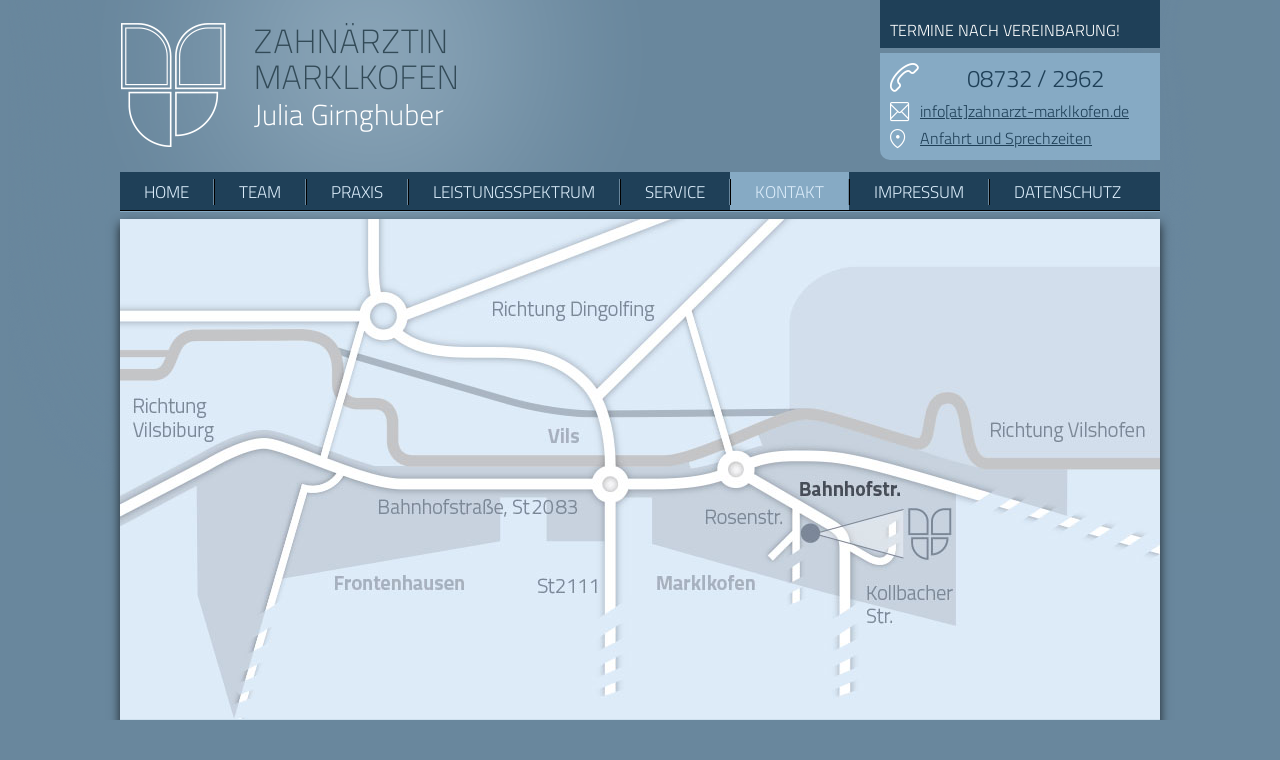

--- FILE ---
content_type: text/html; charset=UTF-8
request_url: https://zahnarzt-marklkofen.de/kontakt/
body_size: 3935
content:
<!DOCTYPE html>
<html lang="de">
<head>
<meta charset="UTF-8" />
<title>Kontakt | Zahnärztin Marklkofen Julia Girnghuber</title>
<link rel="profile" href="http://gmpg.org/xfn/11" />



<link rel="pingback" href="https://zahnarzt-marklkofen.de/cms2016/xmlrpc.php" />
<meta name='robots' content='max-image-preview:large' />
<link rel="alternate" type="application/rss+xml" title="Zahnärztin Marklkofen Julia Girnghuber &raquo; Feed" href="https://zahnarzt-marklkofen.de/feed/" />
<link rel="alternate" type="application/rss+xml" title="Zahnärztin Marklkofen Julia Girnghuber &raquo; Kommentar-Feed" href="https://zahnarzt-marklkofen.de/comments/feed/" />
<link rel='stylesheet' id='wp-block-library-css' href='https://zahnarzt-marklkofen.de/cms2016/wp-includes/css/dist/block-library/style.min.css?ver=6.2.8' type='text/css' media='all' />
<link rel='stylesheet' id='classic-theme-styles-css' href='https://zahnarzt-marklkofen.de/cms2016/wp-includes/css/classic-themes.min.css?ver=6.2.8' type='text/css' media='all' />
<style id='global-styles-inline-css' type='text/css'>
body{--wp--preset--color--black: #000000;--wp--preset--color--cyan-bluish-gray: #abb8c3;--wp--preset--color--white: #ffffff;--wp--preset--color--pale-pink: #f78da7;--wp--preset--color--vivid-red: #cf2e2e;--wp--preset--color--luminous-vivid-orange: #ff6900;--wp--preset--color--luminous-vivid-amber: #fcb900;--wp--preset--color--light-green-cyan: #7bdcb5;--wp--preset--color--vivid-green-cyan: #00d084;--wp--preset--color--pale-cyan-blue: #8ed1fc;--wp--preset--color--vivid-cyan-blue: #0693e3;--wp--preset--color--vivid-purple: #9b51e0;--wp--preset--gradient--vivid-cyan-blue-to-vivid-purple: linear-gradient(135deg,rgba(6,147,227,1) 0%,rgb(155,81,224) 100%);--wp--preset--gradient--light-green-cyan-to-vivid-green-cyan: linear-gradient(135deg,rgb(122,220,180) 0%,rgb(0,208,130) 100%);--wp--preset--gradient--luminous-vivid-amber-to-luminous-vivid-orange: linear-gradient(135deg,rgba(252,185,0,1) 0%,rgba(255,105,0,1) 100%);--wp--preset--gradient--luminous-vivid-orange-to-vivid-red: linear-gradient(135deg,rgba(255,105,0,1) 0%,rgb(207,46,46) 100%);--wp--preset--gradient--very-light-gray-to-cyan-bluish-gray: linear-gradient(135deg,rgb(238,238,238) 0%,rgb(169,184,195) 100%);--wp--preset--gradient--cool-to-warm-spectrum: linear-gradient(135deg,rgb(74,234,220) 0%,rgb(151,120,209) 20%,rgb(207,42,186) 40%,rgb(238,44,130) 60%,rgb(251,105,98) 80%,rgb(254,248,76) 100%);--wp--preset--gradient--blush-light-purple: linear-gradient(135deg,rgb(255,206,236) 0%,rgb(152,150,240) 100%);--wp--preset--gradient--blush-bordeaux: linear-gradient(135deg,rgb(254,205,165) 0%,rgb(254,45,45) 50%,rgb(107,0,62) 100%);--wp--preset--gradient--luminous-dusk: linear-gradient(135deg,rgb(255,203,112) 0%,rgb(199,81,192) 50%,rgb(65,88,208) 100%);--wp--preset--gradient--pale-ocean: linear-gradient(135deg,rgb(255,245,203) 0%,rgb(182,227,212) 50%,rgb(51,167,181) 100%);--wp--preset--gradient--electric-grass: linear-gradient(135deg,rgb(202,248,128) 0%,rgb(113,206,126) 100%);--wp--preset--gradient--midnight: linear-gradient(135deg,rgb(2,3,129) 0%,rgb(40,116,252) 100%);--wp--preset--duotone--dark-grayscale: url('#wp-duotone-dark-grayscale');--wp--preset--duotone--grayscale: url('#wp-duotone-grayscale');--wp--preset--duotone--purple-yellow: url('#wp-duotone-purple-yellow');--wp--preset--duotone--blue-red: url('#wp-duotone-blue-red');--wp--preset--duotone--midnight: url('#wp-duotone-midnight');--wp--preset--duotone--magenta-yellow: url('#wp-duotone-magenta-yellow');--wp--preset--duotone--purple-green: url('#wp-duotone-purple-green');--wp--preset--duotone--blue-orange: url('#wp-duotone-blue-orange');--wp--preset--font-size--small: 13px;--wp--preset--font-size--medium: 20px;--wp--preset--font-size--large: 36px;--wp--preset--font-size--x-large: 42px;--wp--preset--spacing--20: 0.44rem;--wp--preset--spacing--30: 0.67rem;--wp--preset--spacing--40: 1rem;--wp--preset--spacing--50: 1.5rem;--wp--preset--spacing--60: 2.25rem;--wp--preset--spacing--70: 3.38rem;--wp--preset--spacing--80: 5.06rem;--wp--preset--shadow--natural: 6px 6px 9px rgba(0, 0, 0, 0.2);--wp--preset--shadow--deep: 12px 12px 50px rgba(0, 0, 0, 0.4);--wp--preset--shadow--sharp: 6px 6px 0px rgba(0, 0, 0, 0.2);--wp--preset--shadow--outlined: 6px 6px 0px -3px rgba(255, 255, 255, 1), 6px 6px rgba(0, 0, 0, 1);--wp--preset--shadow--crisp: 6px 6px 0px rgba(0, 0, 0, 1);}:where(.is-layout-flex){gap: 0.5em;}body .is-layout-flow > .alignleft{float: left;margin-inline-start: 0;margin-inline-end: 2em;}body .is-layout-flow > .alignright{float: right;margin-inline-start: 2em;margin-inline-end: 0;}body .is-layout-flow > .aligncenter{margin-left: auto !important;margin-right: auto !important;}body .is-layout-constrained > .alignleft{float: left;margin-inline-start: 0;margin-inline-end: 2em;}body .is-layout-constrained > .alignright{float: right;margin-inline-start: 2em;margin-inline-end: 0;}body .is-layout-constrained > .aligncenter{margin-left: auto !important;margin-right: auto !important;}body .is-layout-constrained > :where(:not(.alignleft):not(.alignright):not(.alignfull)){max-width: var(--wp--style--global--content-size);margin-left: auto !important;margin-right: auto !important;}body .is-layout-constrained > .alignwide{max-width: var(--wp--style--global--wide-size);}body .is-layout-flex{display: flex;}body .is-layout-flex{flex-wrap: wrap;align-items: center;}body .is-layout-flex > *{margin: 0;}:where(.wp-block-columns.is-layout-flex){gap: 2em;}.has-black-color{color: var(--wp--preset--color--black) !important;}.has-cyan-bluish-gray-color{color: var(--wp--preset--color--cyan-bluish-gray) !important;}.has-white-color{color: var(--wp--preset--color--white) !important;}.has-pale-pink-color{color: var(--wp--preset--color--pale-pink) !important;}.has-vivid-red-color{color: var(--wp--preset--color--vivid-red) !important;}.has-luminous-vivid-orange-color{color: var(--wp--preset--color--luminous-vivid-orange) !important;}.has-luminous-vivid-amber-color{color: var(--wp--preset--color--luminous-vivid-amber) !important;}.has-light-green-cyan-color{color: var(--wp--preset--color--light-green-cyan) !important;}.has-vivid-green-cyan-color{color: var(--wp--preset--color--vivid-green-cyan) !important;}.has-pale-cyan-blue-color{color: var(--wp--preset--color--pale-cyan-blue) !important;}.has-vivid-cyan-blue-color{color: var(--wp--preset--color--vivid-cyan-blue) !important;}.has-vivid-purple-color{color: var(--wp--preset--color--vivid-purple) !important;}.has-black-background-color{background-color: var(--wp--preset--color--black) !important;}.has-cyan-bluish-gray-background-color{background-color: var(--wp--preset--color--cyan-bluish-gray) !important;}.has-white-background-color{background-color: var(--wp--preset--color--white) !important;}.has-pale-pink-background-color{background-color: var(--wp--preset--color--pale-pink) !important;}.has-vivid-red-background-color{background-color: var(--wp--preset--color--vivid-red) !important;}.has-luminous-vivid-orange-background-color{background-color: var(--wp--preset--color--luminous-vivid-orange) !important;}.has-luminous-vivid-amber-background-color{background-color: var(--wp--preset--color--luminous-vivid-amber) !important;}.has-light-green-cyan-background-color{background-color: var(--wp--preset--color--light-green-cyan) !important;}.has-vivid-green-cyan-background-color{background-color: var(--wp--preset--color--vivid-green-cyan) !important;}.has-pale-cyan-blue-background-color{background-color: var(--wp--preset--color--pale-cyan-blue) !important;}.has-vivid-cyan-blue-background-color{background-color: var(--wp--preset--color--vivid-cyan-blue) !important;}.has-vivid-purple-background-color{background-color: var(--wp--preset--color--vivid-purple) !important;}.has-black-border-color{border-color: var(--wp--preset--color--black) !important;}.has-cyan-bluish-gray-border-color{border-color: var(--wp--preset--color--cyan-bluish-gray) !important;}.has-white-border-color{border-color: var(--wp--preset--color--white) !important;}.has-pale-pink-border-color{border-color: var(--wp--preset--color--pale-pink) !important;}.has-vivid-red-border-color{border-color: var(--wp--preset--color--vivid-red) !important;}.has-luminous-vivid-orange-border-color{border-color: var(--wp--preset--color--luminous-vivid-orange) !important;}.has-luminous-vivid-amber-border-color{border-color: var(--wp--preset--color--luminous-vivid-amber) !important;}.has-light-green-cyan-border-color{border-color: var(--wp--preset--color--light-green-cyan) !important;}.has-vivid-green-cyan-border-color{border-color: var(--wp--preset--color--vivid-green-cyan) !important;}.has-pale-cyan-blue-border-color{border-color: var(--wp--preset--color--pale-cyan-blue) !important;}.has-vivid-cyan-blue-border-color{border-color: var(--wp--preset--color--vivid-cyan-blue) !important;}.has-vivid-purple-border-color{border-color: var(--wp--preset--color--vivid-purple) !important;}.has-vivid-cyan-blue-to-vivid-purple-gradient-background{background: var(--wp--preset--gradient--vivid-cyan-blue-to-vivid-purple) !important;}.has-light-green-cyan-to-vivid-green-cyan-gradient-background{background: var(--wp--preset--gradient--light-green-cyan-to-vivid-green-cyan) !important;}.has-luminous-vivid-amber-to-luminous-vivid-orange-gradient-background{background: var(--wp--preset--gradient--luminous-vivid-amber-to-luminous-vivid-orange) !important;}.has-luminous-vivid-orange-to-vivid-red-gradient-background{background: var(--wp--preset--gradient--luminous-vivid-orange-to-vivid-red) !important;}.has-very-light-gray-to-cyan-bluish-gray-gradient-background{background: var(--wp--preset--gradient--very-light-gray-to-cyan-bluish-gray) !important;}.has-cool-to-warm-spectrum-gradient-background{background: var(--wp--preset--gradient--cool-to-warm-spectrum) !important;}.has-blush-light-purple-gradient-background{background: var(--wp--preset--gradient--blush-light-purple) !important;}.has-blush-bordeaux-gradient-background{background: var(--wp--preset--gradient--blush-bordeaux) !important;}.has-luminous-dusk-gradient-background{background: var(--wp--preset--gradient--luminous-dusk) !important;}.has-pale-ocean-gradient-background{background: var(--wp--preset--gradient--pale-ocean) !important;}.has-electric-grass-gradient-background{background: var(--wp--preset--gradient--electric-grass) !important;}.has-midnight-gradient-background{background: var(--wp--preset--gradient--midnight) !important;}.has-small-font-size{font-size: var(--wp--preset--font-size--small) !important;}.has-medium-font-size{font-size: var(--wp--preset--font-size--medium) !important;}.has-large-font-size{font-size: var(--wp--preset--font-size--large) !important;}.has-x-large-font-size{font-size: var(--wp--preset--font-size--x-large) !important;}
.wp-block-navigation a:where(:not(.wp-element-button)){color: inherit;}
:where(.wp-block-columns.is-layout-flex){gap: 2em;}
.wp-block-pullquote{font-size: 1.5em;line-height: 1.6;}
</style>
<link rel='stylesheet' id='za-style-css' href='https://zahnarzt-marklkofen.de/cms2016/wp-content/themes/theme_girnhuber_21/style.css?ver=6.2.8' type='text/css' media='all' />
<link rel='stylesheet' id='colorbox_a-css' href='https://zahnarzt-marklkofen.de/cms2016/wp-content/themes/theme_girnhuber_21/js/colorbox-master/example1/colorbox.css?ver=1691077578' type='text/css' media='all' />
<link rel='stylesheet' id='colorbox_b-css' href='https://zahnarzt-marklkofen.de/cms2016/wp-content/themes/theme_girnhuber_21/js/colorbox-master/popup/colorbox.css?ver=1691077578' type='text/css' media='all' />
<link rel='stylesheet' id='za-reset-css' href='https://zahnarzt-marklkofen.de/cms2016/wp-content/themes/theme_girnhuber_21/css/reset.css?ver=1691077573' type='text/css' media='all' />
<link rel='stylesheet' id='za-fonts-css' href='https://zahnarzt-marklkofen.de/cms2016/wp-content/themes/theme_girnhuber_21/css/fonts.css?ver=1691077573' type='text/css' media='all' />
<link rel='stylesheet' id='za-text-css' href='https://zahnarzt-marklkofen.de/cms2016/wp-content/themes/theme_girnhuber_21/css/text.css?ver=1691077573' type='text/css' media='all' />
<link rel='stylesheet' id='za-960-css' href='https://zahnarzt-marklkofen.de/cms2016/wp-content/themes/theme_girnhuber_21/css/960.css?ver=1691077573' type='text/css' media='all' />
<link rel='stylesheet' id='za-960-large-css' href='https://zahnarzt-marklkofen.de/cms2016/wp-content/themes/theme_girnhuber_21/css/960_large.css?ver=1691077573' type='text/css' media='all' />
<link rel='stylesheet' id='za-nav-css' href='https://zahnarzt-marklkofen.de/cms2016/wp-content/themes/theme_girnhuber_21/css/nav.css?ver=1691077573' type='text/css' media='all' />
<link rel='stylesheet' id='za-theme-style-css' href='https://zahnarzt-marklkofen.de/cms2016/wp-content/themes/theme_girnhuber_21/css/style.css?ver=1691077573' type='text/css' media='all' />
<link rel='stylesheet' id='coinslider-style-css' href='https://zahnarzt-marklkofen.de/cms2016/wp-content/themes/theme_girnhuber_21/js/coin-slider/coin-slider-styles.css?ver=1691077578' type='text/css' media='all' />
<link rel='stylesheet' id='za-mobile-css' href='https://zahnarzt-marklkofen.de/cms2016/wp-content/themes/theme_girnhuber_21/css/mobile.css?ver=1691077573' type='text/css' media='all' />
<script type='text/javascript' src='https://zahnarzt-marklkofen.de/cms2016/wp-includes/js/jquery/jquery.min.js?ver=3.6.4' id='jquery-core-js'></script>
<script type='text/javascript' src='https://zahnarzt-marklkofen.de/cms2016/wp-includes/js/jquery/jquery-migrate.min.js?ver=3.4.0' id='jquery-migrate-js'></script>
<link rel="https://api.w.org/" href="https://zahnarzt-marklkofen.de/wp-json/" /><link rel="alternate" type="application/json" href="https://zahnarzt-marklkofen.de/wp-json/wp/v2/pages/38" /><link rel="EditURI" type="application/rsd+xml" title="RSD" href="https://zahnarzt-marklkofen.de/cms2016/xmlrpc.php?rsd" />
<link rel="wlwmanifest" type="application/wlwmanifest+xml" href="https://zahnarzt-marklkofen.de/cms2016/wp-includes/wlwmanifest.xml" />
<link rel="canonical" href="https://zahnarzt-marklkofen.de/kontakt/" />
<link rel='shortlink' href='https://zahnarzt-marklkofen.de/?p=38' />
<link rel="alternate" type="application/json+oembed" href="https://zahnarzt-marklkofen.de/wp-json/oembed/1.0/embed?url=https%3A%2F%2Fzahnarzt-marklkofen.de%2Fkontakt%2F" />
<link rel="alternate" type="text/xml+oembed" href="https://zahnarzt-marklkofen.de/wp-json/oembed/1.0/embed?url=https%3A%2F%2Fzahnarzt-marklkofen.de%2Fkontakt%2F&#038;format=xml" />



	<meta name="viewport" content="width=device-width">

</head>

<body class="page-template-default page page-id-38">

<div class="container_12" id="header">

	<div class="grid_8" id="header_left">
    	<a href="https://zahnarzt-marklkofen.de/" title="Zahnärztin Marklkofen Julia Girnghuber" >
        		<img id="logo" src="https://zahnarzt-marklkofen.de/cms2016/wp-content/themes/theme_girnhuber_21/img/logo2016.png" alt="Zahnärztin Marklkofen Julia Girnghuber">
             <!--   <img id="logo_s" src="https://zahnarzt-marklkofen.de/cms2016/wp-content/themes/theme_girnhuber_21/img/logo2016_s2.png" alt="Zahnärztin Marklkofen Julia Girnghuber">-->
        </a>
    </div>
    <div class="grid_4" id="header_right">
    	<div id="blauebox">
        	<div class="inner blauebox_head">Termine nach Vereinbarung!</div>
        	<div class="inner blauebox_content">
    		    <h2 style="text-align: center;"><span class="icon-icons-02">08732 / 2962</span></h2>
<p><a class="icon-icons-01" href="mailto:info@zahnarzt-marklkofen.de">info[at]zahnarzt-marklkofen.de</a></p>
<p><span class="icon-icons-03"><a href="http://zahnarzt-marklkofen.de/cms2016/kontakt/">Anfahrt und Sprechzeiten</a></span></p>
            </div>
        </div>




    </div>
	<!-- end .grid_12 -->
	<div class="clear">&nbsp;</div>


    <div class="grid_12" id="navbar">
     <ul id="mainnav" class="menu"><li id="menu-item-11" class="menu-item menu-item-type-post_type menu-item-object-page menu-item-home menu-item-11"><a href="https://zahnarzt-marklkofen.de/">Home</a></li>
<li id="menu-item-104" class="menu-item menu-item-type-post_type menu-item-object-page menu-item-104"><a href="https://zahnarzt-marklkofen.de/team/">Team</a></li>
<li id="menu-item-147" class="menu-item menu-item-type-post_type menu-item-object-page menu-item-147"><a href="https://zahnarzt-marklkofen.de/praxis/">Praxis</a></li>
<li id="menu-item-19" class="menu-item menu-item-type-post_type menu-item-object-page menu-item-has-children menu-item-19"><a href="https://zahnarzt-marklkofen.de/leistungsspektrum/">Leistungsspektrum</a>
<ul class="sub-menu">
	<li id="menu-item-32" class="menu-item menu-item-type-post_type menu-item-object-page menu-item-32"><a href="https://zahnarzt-marklkofen.de/leistungsspektrum/prophylaxe/">Prophylaxe</a></li>
	<li id="menu-item-84" class="menu-item menu-item-type-post_type menu-item-object-page menu-item-84"><a href="https://zahnarzt-marklkofen.de/leistungsspektrum/kinderbehandlung/">Kinderbehandlung</a></li>
	<li id="menu-item-152" class="menu-item menu-item-type-post_type menu-item-object-page menu-item-152"><a href="https://zahnarzt-marklkofen.de/leistungsspektrum/aesthetische-zahnmedizin/">Ästhetische Zahnmedizin</a></li>
	<li id="menu-item-151" class="menu-item menu-item-type-post_type menu-item-object-page menu-item-151"><a href="https://zahnarzt-marklkofen.de/leistungsspektrum/zahnerhaltende-zahnmedizin/">Zahnerhaltende Zahnmedizin</a></li>
	<li id="menu-item-150" class="menu-item menu-item-type-post_type menu-item-object-page menu-item-150"><a href="https://zahnarzt-marklkofen.de/leistungsspektrum/zahnersatz/">Zahnersatz</a></li>
	<li id="menu-item-33" class="menu-item menu-item-type-post_type menu-item-object-page menu-item-33"><a href="https://zahnarzt-marklkofen.de/leistungsspektrum/funktion/">Funktion</a></li>
	<li id="menu-item-149" class="menu-item menu-item-type-post_type menu-item-object-page menu-item-149"><a href="https://zahnarzt-marklkofen.de/leistungsspektrum/implantologie/">Implantologie</a></li>
	<li id="menu-item-148" class="menu-item menu-item-type-post_type menu-item-object-page menu-item-148"><a href="https://zahnarzt-marklkofen.de/leistungsspektrum/kieferorthopaedie/">Kieferorthopädie</a></li>
	<li id="menu-item-475" class="menu-item menu-item-type-post_type menu-item-object-page menu-item-475"><a href="https://zahnarzt-marklkofen.de/leistungsspektrum/intraoralscanner/">Intraoralscanner</a></li>
</ul>
</li>
<li id="menu-item-82" class="menu-item menu-item-type-post_type menu-item-object-page menu-item-82"><a href="https://zahnarzt-marklkofen.de/service/">Service</a></li>
<li id="menu-item-40" class="menu-item menu-item-type-post_type menu-item-object-page current-menu-item page_item page-item-38 current_page_item menu-item-40"><a href="https://zahnarzt-marklkofen.de/kontakt/" aria-current="page">Kontakt</a></li>
<li id="menu-item-106" class="menu-item menu-item-type-post_type menu-item-object-page menu-item-106"><a href="https://zahnarzt-marklkofen.de/impressum/">Impressum</a></li>
<li id="menu-item-373" class="menu-item menu-item-type-post_type menu-item-object-page menu-item-privacy-policy menu-item-373"><a rel="privacy-policy" href="https://zahnarzt-marklkofen.de/datenschutzerklaerung/">Datenschutz</a></li>
</ul>
         	   <span class="spacer">&nbsp;</span>
         	   <span id="mobilenav_toggle" class="icon-arr_r"></span>

	</div>
	<!-- end .grid_12 -->
	<div class="clear">&nbsp;</div>

</div>


<div class="container_12" id="page">

	<div class="grid_12 shadow" id="maincontent">

 		
        
		<div id="slideshow" class="topimage" data-ratio="0.48076923076923" style="width:1560px; height:750px;">
			<div class="slide">
				<img width="1040" height="500" src="https://zahnarzt-marklkofen.de/cms2016/wp-content/uploads/2016/03/zahnarzt-marklkofen-lage-anfahrt.jpg" class="attachment-main_image_ll size-main_image_ll" alt="zahnarzt-marklkofen-lageplan-anfahrt" decoding="async" loading="lazy" srcset="https://zahnarzt-marklkofen.de/cms2016/wp-content/uploads/2016/03/zahnarzt-marklkofen-lage-anfahrt.jpg 1040w, https://zahnarzt-marklkofen.de/cms2016/wp-content/uploads/2016/03/zahnarzt-marklkofen-lage-anfahrt-400x192.jpg 400w, https://zahnarzt-marklkofen.de/cms2016/wp-content/uploads/2016/03/zahnarzt-marklkofen-lage-anfahrt-900x433.jpg 900w, https://zahnarzt-marklkofen.de/cms2016/wp-content/uploads/2016/03/zahnarzt-marklkofen-lage-anfahrt-245x118.jpg 245w, https://zahnarzt-marklkofen.de/cms2016/wp-content/uploads/2016/03/zahnarzt-marklkofen-lage-anfahrt-280x135.jpg 280w" sizes="(max-width: 1040px) 100vw, 1040px" />
			</div>
		</div>
		<div class="clear">&nbsp;</div>
		<hr />
    	<div id="content" role="main">
		


                <div id="kontakt" class="post-38 page type-page status-publish hentry">

				



					<div class="entry-content">
						<h2>Zahnärztin Marklkofen</h2>
<h2>Julia Girnghuber</h2>
<p><span class="icon-icons-03">Bahnhofstraße 18, 84163 Marklkofen</span></p>
<p><span class="icon-icons-03"><a href="https://goo.gl/maps/nPr1rCeqZtC2" target="_blank" rel="noopener">zur Google-Maps-Karte</a></span></p>
<p><span class="icon-icons-02">08732/2962</span></p>
<p><span class="icon-icons-04">08732/930 029</span></p>
<p><span class="icon-icons-01"><a href="mailto:info@zahnarzt-marklkofen.de">info[at]zahnarzt-marklkofen.de</a></span></p>
<p>&nbsp;</p>
<h3>Wir würden uns freuen, wenn wir uns um Ihre Zähne kümmern dürfen.</h3>
<p>Bitte rufen Sie uns an!</p>
<p>&nbsp;</p>
<h3>Sprechzeiten</h3>
<p>Montag <strong>8:00–12:00</strong> und <strong>13:00–19:00 Uhr</strong></p>
<p>Dienstag <strong>8:00–12:00</strong> und <strong>13:00–17:30 Uhr</strong></p>
<p>Mittwoch <strong>8:00–13:00 Uhr</strong></p>
<p>Donnerstag <strong>8:00–12:00 Uhr </strong>und<strong> 13:00–17:30 Uhr</strong></p>
<p>Freitag <strong>geschlossen</strong></p>
<p>Samstag und Sonntag: Geschlossen</p>
											</div><!-- .entry-content -->
				</div><!-- #post-## -->

				<div class="clear">&nbsp;</div>

                <hr class="trenner" />





		</div>



	</div>
	<!-- end .grid_12 -->
	<div class="clear">&nbsp;</div>

</div><!-- #page -->


<script type='text/javascript' src='https://zahnarzt-marklkofen.de/cms2016/wp-content/themes/theme_girnhuber_21/js/colorbox-master/jquery.colorbox.js?ver=1691077578' id='colorbox-js'></script>
<script type='text/javascript' src='https://zahnarzt-marklkofen.de/cms2016/wp-content/themes/theme_girnhuber_21/js/coin-slider/coin-slider.js?ver=1691077578' id='coinslider-js'></script>
<script type='text/javascript' src='https://zahnarzt-marklkofen.de/cms2016/wp-content/themes/theme_girnhuber_21/js/za_jq.js?ver=1691077573' id='za-js-js'></script>

</body>
</html>


--- FILE ---
content_type: text/css
request_url: https://zahnarzt-marklkofen.de/cms2016/wp-content/themes/theme_girnhuber_21/style.css?ver=6.2.8
body_size: -138
content:
/*
Theme Name: Zahnärztin Girnhuber 2.1
Version:2.1
*/


--- FILE ---
content_type: text/css
request_url: https://zahnarzt-marklkofen.de/cms2016/wp-content/themes/theme_girnhuber_21/js/colorbox-master/popup/colorbox.css?ver=1691077578
body_size: 61
content:



#cboxOverlay.lightbox_popup {
  background: none;
  background-color: #86aac4;

}
#colorbox.lightbox_popup ,
.lightbox_popup #cboxLoadedContent {
  width: 100% !important;
}

.lightbox_popup #cboxContent{
  width: calc(100% - 100px) !important;
  padding: 50px;
  background: rgba(255,255,255,0.8);
}

.lightbox_popup #cboxWrapper {
  width: 1040px !important;
  left: 50%;;
  margin-left: -520px;

}

@media screen and (max-width: 1040px ) {
  .lightbox_popup #cboxWrapper {
    width: calc(100% - 40px) !important;
    margin-left:20px;
    left: 0;
  }

  /*.lightbox_popup #cboxWrapper {
    width: calc(100% - 40px) !important;


  }*/

/*  .lightbox_popup #cboxWrapper { width: calc(100% - 40px) !important;  left:20px;}
  .lightbox_popup #cboxLoadedContent { width: 100% !important; }
  .lightbox_popup #cboxContent { width: 80% !important; }*/
}


--- FILE ---
content_type: text/css
request_url: https://zahnarzt-marklkofen.de/cms2016/wp-content/themes/theme_girnhuber_21/css/fonts.css?ver=1691077573
body_size: 493
content:
/*@import url(http://fonts.googleapis.com/css?family=Titillium+Web:400,200,300,600,700,900);*/


/* titillium-web-200 - latin */
@font-face {
  font-family: 'Titillium Web';
  font-style: normal;
  font-weight: 200;
  src: url('fonts/titillium-web-v6-latin-200.eot'); /* IE9 Compat Modes */
  src: local('Titillium Web ExtraLight'), local('TitilliumWeb-ExtraLight'),
       url('fonts/titillium-web-v6-latin-200.eot?#iefix') format('embedded-opentype'), /* IE6-IE8 */
       url('fonts/titillium-web-v6-latin-200.woff2') format('woff2'), /* Super Modern Browsers */
       url('fonts/titillium-web-v6-latin-200.woff') format('woff'), /* Modern Browsers */
       url('fonts/titillium-web-v6-latin-200.ttf') format('truetype'), /* Safari, Android, iOS */
       url('fonts/titillium-web-v6-latin-200.svg#TitilliumWeb') format('svg'); /* Legacy iOS */
}
/* titillium-web-200italic - latin */
@font-face {
  font-family: 'Titillium Web';
  font-style: italic;
  font-weight: 200;
  src: url('fonts/titillium-web-v6-latin-200italic.eot'); /* IE9 Compat Modes */
  src: local('Titillium Web ExtraLight Italic'), local('TitilliumWeb-ExtraLightItalic'),
       url('fonts/titillium-web-v6-latin-200italic.eot?#iefix') format('embedded-opentype'), /* IE6-IE8 */
       url('fonts/titillium-web-v6-latin-200italic.woff2') format('woff2'), /* Super Modern Browsers */
       url('fonts/titillium-web-v6-latin-200italic.woff') format('woff'), /* Modern Browsers */
       url('fonts/titillium-web-v6-latin-200italic.ttf') format('truetype'), /* Safari, Android, iOS */
       url('fonts/titillium-web-v6-latin-200italic.svg#TitilliumWeb') format('svg'); /* Legacy iOS */
}
/* titillium-web-300 - latin */
@font-face {
  font-family: 'Titillium Web';
  font-style: normal;
  font-weight: 300;
  src: url('fonts/titillium-web-v6-latin-300.eot'); /* IE9 Compat Modes */
  src: local('Titillium Web Light'), local('TitilliumWeb-Light'),
       url('fonts/titillium-web-v6-latin-300.eot?#iefix') format('embedded-opentype'), /* IE6-IE8 */
       url('fonts/titillium-web-v6-latin-300.woff2') format('woff2'), /* Super Modern Browsers */
       url('fonts/titillium-web-v6-latin-300.woff') format('woff'), /* Modern Browsers */
       url('fonts/titillium-web-v6-latin-300.ttf') format('truetype'), /* Safari, Android, iOS */
       url('fonts/titillium-web-v6-latin-300.svg#TitilliumWeb') format('svg'); /* Legacy iOS */
}
/* titillium-web-300italic - latin */
@font-face {
  font-family: 'Titillium Web';
  font-style: italic;
  font-weight: 300;
  src: url('fonts/titillium-web-v6-latin-300italic.eot'); /* IE9 Compat Modes */
  src: local('Titillium Web Light Italic'), local('TitilliumWeb-LightItalic'),
       url('fonts/titillium-web-v6-latin-300italic.eot?#iefix') format('embedded-opentype'), /* IE6-IE8 */
       url('fonts/titillium-web-v6-latin-300italic.woff2') format('woff2'), /* Super Modern Browsers */
       url('fonts/titillium-web-v6-latin-300italic.woff') format('woff'), /* Modern Browsers */
       url('fonts/titillium-web-v6-latin-300italic.ttf') format('truetype'), /* Safari, Android, iOS */
       url('fonts/titillium-web-v6-latin-300italic.svg#TitilliumWeb') format('svg'); /* Legacy iOS */
}
/* titillium-web-regular - latin */
@font-face {
  font-family: 'Titillium Web';
  font-style: normal;
  font-weight: 400;
  src: url('fonts/titillium-web-v6-latin-regular.eot'); /* IE9 Compat Modes */
  src: local('Titillium Web Regular'), local('TitilliumWeb-Regular'),
       url('fonts/titillium-web-v6-latin-regular.eot?#iefix') format('embedded-opentype'), /* IE6-IE8 */
       url('fonts/titillium-web-v6-latin-regular.woff2') format('woff2'), /* Super Modern Browsers */
       url('fonts/titillium-web-v6-latin-regular.woff') format('woff'), /* Modern Browsers */
       url('fonts/titillium-web-v6-latin-regular.ttf') format('truetype'), /* Safari, Android, iOS */
       url('fonts/titillium-web-v6-latin-regular.svg#TitilliumWeb') format('svg'); /* Legacy iOS */
}
/* titillium-web-italic - latin */
@font-face {
  font-family: 'Titillium Web';
  font-style: italic;
  font-weight: 400;
  src: url('fonts/titillium-web-v6-latin-italic.eot'); /* IE9 Compat Modes */
  src: local('Titillium Web Italic'), local('TitilliumWeb-Italic'),
       url('fonts/titillium-web-v6-latin-italic.eot?#iefix') format('embedded-opentype'), /* IE6-IE8 */
       url('fonts/titillium-web-v6-latin-italic.woff2') format('woff2'), /* Super Modern Browsers */
       url('fonts/titillium-web-v6-latin-italic.woff') format('woff'), /* Modern Browsers */
       url('fonts/titillium-web-v6-latin-italic.ttf') format('truetype'), /* Safari, Android, iOS */
       url('fonts/titillium-web-v6-latin-italic.svg#TitilliumWeb') format('svg'); /* Legacy iOS */
}
/* titillium-web-600 - latin */
@font-face {
  font-family: 'Titillium Web';
  font-style: normal;
  font-weight: 600;
  src: url('fonts/titillium-web-v6-latin-600.eot'); /* IE9 Compat Modes */
  src: local('Titillium Web SemiBold'), local('TitilliumWeb-SemiBold'),
       url('fonts/titillium-web-v6-latin-600.eot?#iefix') format('embedded-opentype'), /* IE6-IE8 */
       url('fonts/titillium-web-v6-latin-600.woff2') format('woff2'), /* Super Modern Browsers */
       url('fonts/titillium-web-v6-latin-600.woff') format('woff'), /* Modern Browsers */
       url('fonts/titillium-web-v6-latin-600.ttf') format('truetype'), /* Safari, Android, iOS */
       url('fonts/titillium-web-v6-latin-600.svg#TitilliumWeb') format('svg'); /* Legacy iOS */
}
/* titillium-web-700 - latin */
@font-face {
  font-family: 'Titillium Web';
  font-style: normal;
  font-weight: 700;
  src: url('fonts/titillium-web-v6-latin-700.eot'); /* IE9 Compat Modes */
  src: local('Titillium Web Bold'), local('TitilliumWeb-Bold'),
       url('fonts/titillium-web-v6-latin-700.eot?#iefix') format('embedded-opentype'), /* IE6-IE8 */
       url('fonts/titillium-web-v6-latin-700.woff2') format('woff2'), /* Super Modern Browsers */
       url('fonts/titillium-web-v6-latin-700.woff') format('woff'), /* Modern Browsers */
       url('fonts/titillium-web-v6-latin-700.ttf') format('truetype'), /* Safari, Android, iOS */
       url('fonts/titillium-web-v6-latin-700.svg#TitilliumWeb') format('svg'); /* Legacy iOS */
}
/* titillium-web-600italic - latin */
@font-face {
  font-family: 'Titillium Web';
  font-style: italic;
  font-weight: 600;
  src: url('fonts/titillium-web-v6-latin-600italic.eot'); /* IE9 Compat Modes */
  src: local('Titillium Web SemiBold Italic'), local('TitilliumWeb-SemiBoldItalic'),
       url('fonts/titillium-web-v6-latin-600italic.eot?#iefix') format('embedded-opentype'), /* IE6-IE8 */
       url('fonts/titillium-web-v6-latin-600italic.woff2') format('woff2'), /* Super Modern Browsers */
       url('fonts/titillium-web-v6-latin-600italic.woff') format('woff'), /* Modern Browsers */
       url('fonts/titillium-web-v6-latin-600italic.ttf') format('truetype'), /* Safari, Android, iOS */
       url('fonts/titillium-web-v6-latin-600italic.svg#TitilliumWeb') format('svg'); /* Legacy iOS */
}
/* titillium-web-700italic - latin */
@font-face {
  font-family: 'Titillium Web';
  font-style: italic;
  font-weight: 700;
  src: url('fonts/titillium-web-v6-latin-700italic.eot'); /* IE9 Compat Modes */
  src: local('Titillium Web Bold Italic'), local('TitilliumWeb-BoldItalic'),
       url('fonts/titillium-web-v6-latin-700italic.eot?#iefix') format('embedded-opentype'), /* IE6-IE8 */
       url('fonts/titillium-web-v6-latin-700italic.woff2') format('woff2'), /* Super Modern Browsers */
       url('fonts/titillium-web-v6-latin-700italic.woff') format('woff'), /* Modern Browsers */
       url('fonts/titillium-web-v6-latin-700italic.ttf') format('truetype'), /* Safari, Android, iOS */
       url('fonts/titillium-web-v6-latin-700italic.svg#TitilliumWeb') format('svg'); /* Legacy iOS */
}
/* titillium-web-900 - latin */
@font-face {
  font-family: 'Titillium Web';
  font-style: normal;
  font-weight: 900;
  src: url('fonts/titillium-web-v6-latin-900.eot'); /* IE9 Compat Modes */
  src: local('Titillium Web Black'), local('TitilliumWeb-Black'),
       url('fonts/titillium-web-v6-latin-900.eot?#iefix') format('embedded-opentype'), /* IE6-IE8 */
       url('fonts/titillium-web-v6-latin-900.woff2') format('woff2'), /* Super Modern Browsers */
       url('fonts/titillium-web-v6-latin-900.woff') format('woff'), /* Modern Browsers */
       url('fonts/titillium-web-v6-latin-900.ttf') format('truetype'), /* Safari, Android, iOS */
       url('fonts/titillium-web-v6-latin-900.svg#TitilliumWeb') format('svg'); /* Legacy iOS */
}


@font-face {
    font-family: 'icomoon';
    src:    url('fonts/icomoon.eot?p0ggy9');
    src:    url('fonts/icomoon.eot?p0ggy9#iefix') format('embedded-opentype'),
        url('fonts/icomoon.ttf?p0ggy9') format('truetype'),
        url('fonts/icomoon.woff?p0ggy9') format('woff'),
        url('fonts/icomoon.svg?p0ggy9#icomoon') format('svg');
    font-weight: normal;
    font-style: normal;
}


--- FILE ---
content_type: text/css
request_url: https://zahnarzt-marklkofen.de/cms2016/wp-content/themes/theme_girnhuber_21/css/text.css?ver=1691077573
body_size: 741
content:


/*
	960 Grid System ~ Text CSS.
	Learn more ~ http://960.gs/

	Licensed under GPL and MIT.
*/

/* `Basic HTML
----------------------------------------------------------------------------------------------------*/

body {
	font: 16px/1.3 'Titillium Web', Helvetica, Arial, 'Liberation Sans', FreeSans, sans-serif;
	 font-weight: 300;
}

a:focus {
	outline: 1px dotted invert;
}

hr {
	border: 0 #ccc solid;
	border-top-width: 1px;
	clear: both;
	height: 0;
}

/* `Headings
----------------------------------------------------------------------------------------------------*/

h1 {
	font-size: 1.8em;
	font-weight: 300;
}

h2 {
	font-size: 1.5em;
	font-weight: 300;
}

h3 {
	font-size: 1.2em;
}

h4,h5,h6 {
	font-size: 1em;
}


h1 a, h2 a  {
	text-decoration: none;
	color: #48718f;
}

.large_text {
	font-size: 2.6em;
	font-weight: 100;
}



/* `Spacing
----------------------------------------------------------------------------------------------------*/

ol {
	list-style: decimal;
}

ul {
	list-style: square;
}

li {
	margin-left: 34px;
}

p,
dl,
hr,
h1,
h2,
h3,
h4,
h5,
h6,
ol,
ul,
pre,
table,
address,
fieldset {
	margin-bottom: 14px;
}

.blauebox_content p,
.blauebox_content dl,
.blauebox_content hr,
.blauebox_content h1,
.blauebox_content h2,
.blauebox_content h3,
.blauebox_content h4,
.blauebox_content h5,
.blauebox_content h6,
.blauebox_content ol,
.blauebox_content ul,
.blauebox_content pre,
.blauebox_content table,
.blauebox_content address,
.blauebox_content fieldset {
	margin-bottom: 7px;
}

a {
	color:#000;
}
strong, b {
	font-weight:600;
}

/*#content .hentry a, #content .post a, #content .page a {
	color:#44401f;
	font-weight:600;
}*/


.entry-content li {
	margin-left: 22px;
	margin-bottom: 5px;
}


a.cta, .cta {
	background-color: #1f4058;
	padding: 10px 20px;
	color: #fff;
	text-decoration: none;
	text-transform: uppercase;
	display: inline-block;

}

/* icons
----------------------------------------------------------------------------------------------------*/



[class^="icon-"], [class*=" icon-"] {

}

#mobilenav_toggle.icon-arr_r:before ,
#mobilenav_toggle.icon-arr_l:before ,
[class^="icon-"]:before,
[class*=" icon-"]:before {
	    /* use !important to prevent issues with browser extensions that change fonts */
    font-family: 'icomoon' !important;
    speak: none;
    font-style: normal;
    font-weight: normal;
    font-variant: normal;
    text-transform: none;
    line-height: 1;

    /* Better Font Rendering =========== */
    -webkit-font-smoothing: antialiased;
    -moz-osx-font-smoothing: grayscale;


	margin-right:8px;
	margin-top:1px;
	font-size:1.2em;
	width:22px;
	float:left;
}

.blauebox_content [class^="icon-"]:before,
.blauebox_content [class*=" icon-"]:before {
	color:#FFF;


}

.icon-icons-01:before {
    content: "\e900";
}
.icon-icons-02:before {
    content: "\e901";
}
.icon-icons-03:before {
    content: "\e902";
}
.icon-icons-04:before {
    content: "\e903";
}

.icon-arr_l:before {
    content: "\e904";
}
.icon-arr_r:before {
    content: "\e905";
}


--- FILE ---
content_type: text/css
request_url: https://zahnarzt-marklkofen.de/cms2016/wp-content/themes/theme_girnhuber_21/css/960_large.css?ver=1691077573
body_size: -51
content:

@media screen and (min-width: 1320px ) {
	.container_12,
	.container_16 {
		/*width: 1060px;*/
 		width: 80%;
	}

	.container_12 .grid_3,
	.container_16 .grid_4 {
		width: 220px;
		width: calc( 25% - 20px);
	}

	.container_12 .grid_6,
	.container_16 .grid_8 {
		width: 460px;
		width: calc( 50% - 20px);
	}

	.container_12 .grid_9,
	.container_16 .grid_12 {
		width: 700px;
		width: calc( 75% - 20px);
	}

	.container_12 .grid_12,
	.container_16 .grid_16 {
		/*width: 1040px;*/
		width: calc( 100% - 20px);
		max-width: 100%;
	}

}


--- FILE ---
content_type: text/css
request_url: https://zahnarzt-marklkofen.de/cms2016/wp-content/themes/theme_girnhuber_21/css/nav.css?ver=1691077573
body_size: 406
content:

#navbar {
	background-color: #1f4058;
	background-image: url(../img/h_line.png);
	background-repeat: repeat-x;
	background-position: left bottom;
	/*	width:960px;
	
	margin:0;*/
	
	font-size: 17px;
	
	position: relative;
	
}

#navbar .menu {
	list-style-type: none;
	margin: 0;
	padding: 0;
	text-transform: uppercase;	
}

.sub-menu {
	text-transform: capitalize;	
}

#navbar {
	line-height:40px;
}
#navbar .menu li {
	float: left;
	margin:0;
	padding:0;
	line-height:40px;
	
	list-style-type: none;	
	
	 position: relative;
}

#navbar .menu li a {
	color: #daebf9;
	text-decoration: none;
	line-height: 28px;
	padding-left: 24px;
	padding-right: 24px;
	border-right-width: 1px;
	border-right-style: solid;
	border-right-color: #69879d;
	
	border-left-width: 1px;
	border-left-style: solid;
	border-left-color: #000;
/*	font-weight:500;*/
}

#navbar .menu li.first a {
	border-left:none;

}

#navbar .menu li.last a {
	border-right:none;

}

#navbar .menu li.hover,
#navbar .menu li.current-menu-item {
	background-color: #86aac4;
	background-image: url(../img/h_line.png);
	background-repeat: repeat-x;
	background-position: left bottom;
	color:#fff;

	
}

#navbar .menu li.hover a {
	color:#fff;

}




#navbar .menu .sub-menu {
	 min-width: 100%;

	position: absolute;
	z-index:1000;
	
    top:40px;
	left: 0;
	padding-top:7px;
	
	 display: none;
	
}



#navbar .menu .sub-menu li,
#navbar .menu .sub-menu li a {
	
	border:none;
	color: #000;
	margin:0;
	padding:0;
	line-height:34px;
	
}

#navbar .menu .sub-menu li {
	white-space: nowrap;
	clear: both;
	/*border-left-width: 1px;
	border-left-style: solid;
	border-left-color: #e7e4d5;*/

	width: 100%;
	background-repeat: repeat;
	background-image: url(../img/nav_back_hover.png);
	background-color: transparent;	
	
	
}

#navbar .menu .sub-menu li a {
	padding-left: 10px;
	padding-right: 10px;
	/*border-left-width: 1px;
	border-left-style: solid;
	border-left-color: #1f2024;*/
	color: #fff;
	display:block;
	font-weight:300;
}

#navbar .menu li.hover .sub-menu {
	display: block;
}
#navbar .menu .sub-menu li.hover {
	background-color:transparent;
}

#navbar .menu .sub-menu li.hover a{
/*	background-image:url(../img/6d693b_75.png);
	background-color:transparent;*/
	background-color:#86aac4;
	color:#daebf9;
	color:#fff;
	
	background-image: url(../img/h_line2.png);
	background-repeat: repeat-x;
	background-position: left bottom;
	
}

--- FILE ---
content_type: text/css
request_url: https://zahnarzt-marklkofen.de/cms2016/wp-content/themes/theme_girnhuber_21/css/style.css?ver=1691077573
body_size: 1475
content:
/* CSS Document */

html {
	background-color: #69879d;

	min-width:960px;
	/*min-height:100%;
	height:100%;*/
	margin:0;
	padding:0;
}

body {
	background-image: url(../img/hg.png);
	background-repeat: no-repeat;
	background-position: center top;
}

/*body {
	width:960px;
	margin-left: auto;
	margin-right: auto;
	background-color:#0CF;
	height:100%;
	}*/
.wp-video  {
	max-width: 100%;
	height: auto;
}
#slideshow {
	background-size: cover;
	background-position: center;
	background-image: none !important;
}

#header {
	/*height:238px;*/
	/*background-image: url(../img/hg.jpg);
	background-repeat: no-repeat;
	background-position: center top;*/
/*	font-size:13px;*/
margin-bottom:7px;

}

#logo {
	float:left;
}

#maincontent {
	background-color: #daebf9;
	/*color:#000;*/
	/*overflow:hidden;*/
	/*height:100%;*/

}
#header_left {
	/*margin:0;*/
	margin-bottom:15px;
	margin-top:10px;
	height: 147px;



}
#header_right  {
	width:280px;


	float:right;
	/*margin:0;*/
}

#blauebox {

	/*height:130px;*/
	color:#fff;
	/*overflow:hidden;*/



	margin-bottom:10px;
	margin-bottom:0;
}


.inner {
	/*padding-top:10px;
	padding-left:10px;
	padding-right:10px;*/
	padding:10px;
	float:left;
	float:none;
}

.blauebox_content,
.blauebox_content a {
	color:#1f4058;
}
.blauebox_content {
	padding-bottom: 5px;
	background-color:#86aac4;
	border-radius: 0px 0px 0px 10px;
	-moz-border-radius: 0px 0px 0px 10px;
	-webkit-border-radius: 0px 0px 0px 10px;
}



.blauebox_head {
	background-color: #1f4058;
	display: block;
	float: none;
	text-transform: uppercase;
	padding-top:20px;
	margin-bottom:5px;
	padding-bottom:8px;
}

#social {
	position:absolute;
	right:-2px;
	top:6px;


}

#facebook_link {
	background-image: url(../img/fb_2016.png);
	background-repeat: no-repeat;
	background-position: left 2px;
	height: 26px;
	width: 26px;
	float: left;
	text-decoration: none;
	margin-right: 10px;

}



hr {
	border: none;
	outline: 0;
	background-color: transparent;
	background-image: url(../img/trenner.png);
	background-repeat: repeat-x;
	background-position: left top;
	height: 3px;
	margin-top:0;
	margin-bottom:0;
}


#mainimage {
	height:400px;
	/*background-color:#0CF;*/

}

.shadow {
/*	-moz-box-shadow: 0px 3px 6px rgba(0,0,0,0.75);
	-webkit-box-shadow: 0px 3px 6px rgba(0,0,0,0.75);
	box-shadow: 0px 3px 6px rgba(0,0,0,0.75);
	-ms-filter: "progid:DXImageTransform.Microsoft.Shadow(Strength=4, Direction=180, Color='#000')";
	filter: progid:DXImageTransform.Microsoft.Shadow(Strength=4, Direction=180, Color='#000');*/
	-webkit-box-shadow: 0px 5px 10px 0px rgba(0,0,0,0.75);
	-moz-box-shadow: 0px 5px 10px 0px rgba(0,0,0,0.75);
	box-shadow: 0px 5px 10px 0px rgba(0,0,0,0.75);
}

.shadow_b {
	/*-moz-box-shadow: 0px 2px 4px rgba(0,0,0,0.5);
	-webkit-box-shadow: 0px 2px 4px rgba(0,0,0,0.5);
	box-shadow: 0px 2px 4px rgba(0,0,0,0.5);
	-ms-filter: "progid:DXImageTransform.Microsoft.Shadow(Strength=3, Direction=180, Color='#000')";
	filter: progid:DXImageTransform.Microsoft.Shadow(Strength=3, Direction=180, Color='#000');*/
}


#content {
	/*margin-top:15px;*/
	/*margin-left:10px;*/

}

#content .hentry, #content .post, #content .page {

	/*margin-top: 20px;*/

}

.entry-content {
	margin-top: 15px;
	float: left;
	padding-left:60px;
/*	padding-right:10px;
	padding-right:340px;*/
	/*padding-right:240px;	*/
	width: 680px;

	margin-bottom: 20px;
}



#teasers {
	display: flex;
	flex-direction: row;
	flex-wrap: wrap;
	justify-content: space-between;
	justify-content: flex-start;

	gap: 20px;

	margin-bottom: 20px;
}

.teaser_row {
	position:relative;
	float:left;
	display:block;


}


.teaser {

	width: 245px;
	width: calc( 25% - (20px * 0.75) );

	float:left;
	background-color:#fff;

	min-height: 80px;
	display:block;
	position:relative;

}

@media screen and (min-width: 1500px ) {
	.teaser {
		width: calc( 20% - (20px * 0.8));
	}
}





.teaser .hoverbox {
	float:left;
	width:100%;
	height:100%;


}




.teaser_toggle,
.image_capt {
	display: block;
	float: none;
	/*line-height: 28px;*/

	color: #fff;
	/*background-color:#b0ad96;*/

	font-weight: 300;
	background-image: url(../img/fill_teaser_text.png);
}

.image_capt {
	padding-bottom:5px;
	padding-top:5px;
	line-height:1.1em;
	float: left;
}
.teaser_toggle {

	line-height: 28px;

	position:absolute;
	bottom:0;

	width:100%;


}

.toggle span,
.teaser_toggle span,
.image_capt span {
	margin-left: 12px;
	display: block;
	/*float:left;*/
}

.toggle span{
	padding-top:6px;
	padding-bottom:8px;
}
.teaser img {
	float:left;
	position:relative;
	left:0;
	top:0;
	width: 100%;
	height: auto;

	height: 100%;
	object-fit: cover;
}






.toggle {
	background-image: url(../img/nav_back_hover.png);
	color:#fff;
	position:absolute;
	bottom:28px;
	left:0;
	width:100%;

	z-index:100;
	overflow:hidden;
	height:0;
}


/*.teaser .hoverbox.hover .teaser_toggle,
.imagecolumn a:hover .image_capt {
	background-color:#4c5460;
	color:#FFF;
}*/

#content .attachment-teaser_image {

}

.imagecolumn {
	/*margin-left: -10px;
	margin-top: -15px;*/
	margin-right: 20px;
	/*margin-right: 10px;*/
	float:left;
	margin-bottom: 20px;
}
.imagecolumn img{
	float:left;
	position:relative;
	width: 100%;
	height: auto;

}

.cboxElement {
	position:relative;
	display:block;
	float:left;
	width: 100%;
	height: auto;
}

.cboxElement::after {
	content: "";
	display: block;
	width: 22px;
	height: 22px;
	position: absolute;
	z-index: 115;
	right: 0;
	bottom: 0;
	background-image: url(../img/plus.png);
	background-repeat: no-repeat;
	background-position: center center;
	border-top-width: 1px;
	border-left-width: 1px;
	border-top-style: solid;
	border-left-style: solid;
	border-top-color: #daebf9;
	border-left-color: #daebf9;
}

.imagecolumn a{
	text-decoration: none;
}


@media screen and (min-width: 1200px ) {

	.imagecolumn {
		width: 25% !important;
	}
}



/*.hentry.schmal  .entry-content{
	width: 540px;
}*/

.has-post-thumbnail .entry-content {
/*	width: 500px;
	width: 680px;*/
	float:left;
	padding-left:10px;
	padding-right:0px;

}


.image_right .entry-content {
	padding-left: 60px;
	float: left;

}

.image_right .imagecolumn {
	margin-right: 0px;
	margin-left: 20px;
	float:right;
}




	/* /////////////////////////////////////////////////////////////////////////  alignment //////////////////////////////////////////////////////////////////// */



	.alignleft {
		float: left;
		margin-bottom: 20px;
		margin-right: 20px;
	}

	.alignright {
		margin-bottom: 20px;
		margin-left: 20px;
		float: right;
	}

	.aligncenter {
		clear: both;
		display: block;
		margin-right: auto;
		margin-left: auto;
		margin-bottom: 20px;
		margin: 0 auto 20px;
	}


--- FILE ---
content_type: text/css
request_url: https://zahnarzt-marklkofen.de/cms2016/wp-content/themes/theme_girnhuber_21/js/coin-slider/coin-slider-styles.css?ver=1691077578
body_size: 290
content:
/*
	Coin Slider jQuery plugin CSS styles
	http://workshop.rs/projects/coin-slider
*/


.coin-slider { overflow: hidden; zoom: 1; position: relative; float: left;}
.coin-slider a{ text-decoration: none; outline: none; border: none; }

.cs-buttons { font-size: 0px;float: left; position: absolute; bottom:11px; right:15px; z-index:1010;/* width:75px;*/  }
.cs-buttons a { margin-left: 5px; margin-bottom: 5px; height: 10px; width: 10px; float: left;  color: #fff; text-indent: -1000px; background-color: #fff; }
.cs-buttons a.cs-active { background-color: #86aac4; color: #86aac4; }

.cs-title {
	width: 100%;
	float: left;
	position:relative;
	display:block;
	position:relative !important;

}

.cs-titlebar {
	width: 100%;
	float: left;
	display: block;
	/*height: 60px;*/
	/*border-top-width: 1px;
	border-top-style: solid;
	border-top-color: #FFF;*/
	color: #fff;

	position: absolute;
	bottom: 0;
	left: 0;
	z-index: 1009;
	background-image: url(../../img/fill_slider_capt.png);

}

.cs-title .title_inner {
	/*margin: 10px;*/

	padding: 10px;
	padding-left: 60px;
	padding-right: 120px;
	display:block;


	color: #000;

}
.cs-title .title_inner a{
	color:#FFF;
}

.cs-prev,
.cs-next { background-color: #000000; color: #FFFFFF; padding: 0px 10px; }
.slideshow{
	/*padding-bottom: 60px;*/
	background-color: #69879d;
}


--- FILE ---
content_type: text/css
request_url: https://zahnarzt-marklkofen.de/cms2016/wp-content/themes/theme_girnhuber_21/css/mobile.css?ver=1691077573
body_size: 1206
content:
/* CSS Document */



@viewport {
  width: device-width;

}


/*
html {
    -webkit-text-size-adjust: none;
	-moz-text-size-adjust: none;
	-ms-text-size-adjust: none;
	text-size-adjust: none;
	 -o-text-size-adjust:none;




}*/



body {	background-color:transparent !important ; }



/*.home #mobile_nav_icon {
		display:block;
	}
.home  #header_nav {
		display:none;
}
*/



#mobilenav_toggle {
	display:block;
	width:40px;
	height:40px;
	cursor:pointer;
	position:absolute;
	left:0;
	top:0;
}

#mobilenav_toggle {
	display:none;
}

#mobilenav_toggle.icon-arr_l:before,
#mobilenav_toggle.icon-arr_r:before {
	margin:0;
	padding:0;
	width:40px;
	line-height:40px;

	text-align:center;
	font-size:1.6em;

	color:#daebf9;


}


/*#header_nav {
	 display:none;
 }
 #header_nav.visible {
	 display:block;
 }*/



#mainnav{

	transition: all 0.6s ease-in-out;
    -moz-transition: 	all 0.6s ease-in-out;
    -web-kit-transition: all 0.6s ease-in-out;

}


	.coin-slider,
	#slideshow,
	.cs-slideshow {
		width: 100%  !important;
    /*max-height: calc(100vh - 150px);*/
	}
	.cs-slideshow {
		background-position: center center !important;
		background-size:cover;
		height: 100%  !important;
	}



#logo_s {
	display:none;
}

@media only screen and (max-width: 1060px) {

	body {
		background-color:green;

	}

	html {
		min-width: inherit;
	}

	.container_12, .container_16 {
		width:auto;

		box-sizing:border-box;
				padding-left:20px;
		padding-right:20px;
	}

	.container_12 .grid_12, .container_16 .grid_16 {
		width:auto;
		float:none;
		display: block;

	}

	.grid_1, .grid_2, .grid_3, .grid_4, .grid_5, .grid_6, .grid_7, .grid_8, .grid_9, .grid_10, .grid_11, 			.grid_12, .grid_13, .grid_14, .grid_15, .grid_16 {
		 margin-left: 0;
		 margin-right: 0;
	}
	#header_left {
		width:380px;
		width: auto;
	}


	#mobilenav_toggle {
		display:block;

	}
	#navbar.open #mobilenav_toggle {
		left:inherit;
		right:40px;
	}

	#mainnav {
		display:none;
	}
	#mainnav.visible {
		 display:block;
	}


	#navbar {
		width: 100%;
		display: inline-block;
	}

	#navbar .menu {
		margin-top: 40px;
		padding-top: 10px;
		padding-bottom: 10px;

		border-top-width: 1px;
		border-top-style: solid;
		border-top-color: #FFF;
	}
	#navbar .menu li {
		clear:both;
		float:none;

	}
	#navbar .menu li a{
		border:none;
		float:none;
		display:block;
	}

	#navbar .menu .sub-menu {
		position:inherit;
		min-width:inherit;
		display:block;
		top:0;
		left:0;
		padding:0;
		padding-left:15px;
		margin-bottom:0;


	}
	#navbar .menu li a,
	#navbar .menu .sub-menu li a {
		padding:0;
		padding-left:15px;
		color: #daebf9;

	}

	#navbar .menu li , #navbar .menu li a,
	#navbar .menu .sub-menu li, #navbar .menu .sub-menu li a {
		line-height:2em;

	}

	.sub-menu {
		text-transform: inherit;
	}

	#navbar .menu li.hover, #navbar .menu li.current-menu-item {
		background:none;
	}
	#navbar .menu .sub-menu li.hover a {
		background:none;
	}


	#navbar.open .spacer { display:none;}

	#navbar.open #mobilenav_toggle.icon-arr_r:before {
		content: "\e904";
	}


	.teaser_row {
		width: 100%;
	}

	.teaser {
    width: calc( 33.33% - (20px * 0.6666));
  }



	.teaser img {
		width:100%;
		height:auto;
	}

	.image_right .imagecolumn,
	.imagecolumn ,
	.has-post-thumbnail .entry-content,
	 .entry-content {
		 width:auto;
		 float:none;
		 clear:both;
		  float:left;
		 padding-left:20px;
		 padding-right:20px;
	 }

	 .image_right .imagecolumn,
	 .imagecolumn {
		 float:left;
		 margin:0;
		 margin-bottom:20px;
		 padding-left:0px;
	 }

	.cs-title .title_inner	{ padding-left:20px; }
}


/* iphone */
/*@media only screen and (max-width: 667px) {*/
@media only screen and (max-width: 697px) {

	body {
	  background-color: pink;
		zoom: 80%;
 }


/*	 #logo_s {display:block;}
	 #logo {display:none;}*/

	 #header_left {
		 width:auto;
		 float:left;
	 }

	/*
	 #header {
		 display:table;
		 width:100%;
	 }
	 #header_right,
	 #header_left {
		 display:table-cell;
		 float:none;
		 width:auto;

	}*/

	 #header {
		 position:relative;
	 }

	 #header_left {
		 width:100%;
		 height:auto;
		 padding-right:300px;
		 box-sizing: border-box;

	 }
	 #header_right {
		 margin-left: -280px;
		 margin-bottom:10px;
	 }

	  #logo {
		 width:100%;
		 height:auto;
		 max-width: 371px;
	 }


   .teaser {
     width: calc( 50% - (20px * 0.5));

   }



	.cs-buttons {
		bottom: auto;
		top:18px;
		right: 20px;
		width: auto;
	}

	.cs-title .title_inner {
		padding-right: 20px;
	}


}

@media only screen and (max-width: 560px) {
	body { background-color: lime; 	}

	 #logo {
		 width:80%;
		 height:auto;
		  max-width: 330px;
	 }
	 #header_left {

		 padding-right:0;
		  margin-bottom: 5px;
	 }

	 #header_right {

		 width:auto;
		 clear:both;
		 float:none;
		 display:block;
		 margin-bottom:10px;
		 margin-left:0;

	 }

   .teaser {
     width: 100%;
   }
}

@media only screen (max-width : 480px) {


	body { background-color: red; 	}



}

/*
@media only screen (max-device-width : 667px) {


	body { background-color: red;
	}



}*/
/*
@media only screen and (max-width :414px) and (orientation : landscape)   {

}

@media only screen and (max-width : 320px) {
	body { background-color: yellow;

	}
}*/


--- FILE ---
content_type: text/javascript
request_url: https://zahnarzt-marklkofen.de/cms2016/wp-content/themes/theme_girnhuber_21/js/za_jq.js?ver=1691077573
body_size: 1531
content:
// JavaScript Document
( function( $ ) {

$( window ).resize(function() {
	  pagesize();
	  slideshows_resize() ;
});


 $(document).ready(function() {



	pagesize();
	slideshows();
	slideshows_resize();

	$('.trenner').last().hide();






	$('a').focus(function(){
		 $(this).attr("hideFocus", "hidefocus");
	});








	//////////////////////////////////////////////////////////////////////////////////////////////////
	////////////teasers
	//////////////////////////////////////////////////////////////////////////////////////////////////


	//teaser height all same height in row
	/*$(".teaser").css( "minHeight", function( index ) {
		var teaser_row = $(this).parent();
		var heights = $(".teaser img", teaser_row).map(function () {
				return $(this).height();
		}).get(),
		maxHeight = Math.max.apply(null, heights);

		if (maxHeight > 0) return maxHeight;


	});*/



	var speed = 600;

	$(".teaser .hoverbox").hover(function () {

		var toggle_link 		= $(this);
		var toggle_box 			= $('.toggle',toggle_link);
		var toggle_box_inner 	= $('span',toggle_box);
		var isAnimating = toggle_box.is(':animated');

		var init_height = toggle_box_inner.outerHeight();



		// close all other
		$('.toggle').not(toggle_box).stop( true, false ).animate({
					height: '0px'
				  }, speed, function() {
					  		$(this).addClass('close');
				  });



		//open box
		//if(!isAnimating) {

			var h,h_btn ;
			if(toggle_box.hasClass('close')) {
				h = init_height;
				toggle_box.removeClass('close');
			} else {
				h = '0px';
				toggle_box.addClass('close');
			}


			//$('.toggle').not(toggle_box).stop( true, false ).height(0).addClass('close');


			toggle_box.stop( true, false ).animate({
					height: h
				  }, speed, function() {
					  		//$(this).removeClass('close');
				  });



		//}
	});


	//////////////////////////////////////////////////////////////////////////////////////////////////
	////////////lightbox
	//////////////////////////////////////////////////////////////////////////////////////////////////



	var zoom = $('body').css('zoom');
	//console.log(zoom);

	var maxwidth = 100;
	if(zoom < 1)  maxwidth = maxwidth * (1 / zoom);

	//console.log(maxwidth);

	$(".lb_group").colorbox({
		rel:'lb_group',
		//width: '100%',
		maxWidth: maxwidth + '%',
		current: ''

		});




	//////////////////////////////////////////////////////////////////////////////////////////////////
	////////////menu
	//////////////////////////////////////////////////////////////////////////////////////////////////

	$("ul.menu li").hover(
	  function () {
		$(this).addClass("hover");
	  },
	  function () {
		$(this).removeClass("hover");
	  }
	);

	$( "ul.menu" ).each(function() {
	   $( "li", $( this ) ).first().addClass('first');
	   $( "li", $( this ) ).last().addClass('last');
	});




	$(".hoverbox").hover(
	  function () {
		$(this).addClass("hover");
	  },
	  function () {
		$(this).removeClass("hover");
	  }
	);




	$("#mobilenav_toggle").click( function(event){
				event.preventDefault();
				var nav = $("#mainnav");
				var navbar = $("#navbar");
				nav.toggleClass('visible');
				navbar.toggleClass('open');
	});







});


//////////////////////////////////////////////////////////////////////////////////////////////////
////////////slidshow
//////////////////////////////////////////////////////////////////////////////////////////////////



function slideshows_resize() {

//	$('.slideshow').width(100);


	if($(window).width() <= 697) {
		var ratio = 0.75; //4:3
	} else {
		var ratio = $('#slideshow').data('ratio');
	}

	var width = $('#slideshow').width();

	$('#slideshow').height(width*ratio);


	//console.log(ratio);

}

function slideshows() {

	//$('.slideshow').each(function( index ) {
		//  console.log( index + ": " + $( this ).text() );
			var current_slideshow = $('#slideshow');

			if($('#slideshow .slide').length > 0)  {

						var s_w = current_slideshow.width();
						var s_h = current_slideshow.height();

						//setTimeout(function() {

						current_slideshow.coinslider({
							 width: s_w, // width of slider panel
							height: s_h, // height of slider panel
							spw: 1, // squares per width
							sph: 1, // squares per height
							delay: 8000, // delay between images in ms
							sDelay: 50, // delay beetwen squares in ms
							opacity: 1, // opacity of title and navigation
							titleSpeed: 1000, // speed of title appereance in ms
							effect: 'straight', // random, swirl, rain, straight

							links : false, // show images as links


							navigation: true, // show/hide prev, next and buttons
							showNavigationPrevNext: false,
							showNavigationButtons: true,
							navigationPrevNextAlwaysShown: true,

							hoverPause: false // pause on hover

						  });

			  			$('.cs-buttons').attr('style','');

						if($('#slideshow .slide').length < 2) $('.cs-buttons').hide();


			  			//$('#coin-slider-slideshow').height(current_slideshow.height());
			//}, 1000*index);
			}


	//});
}



function pagesize() {
		$("#maincontent").css( "minHeight", function( index ) {
		  return $(window).height() - $('#header').height() ;
		});
}


/*
(function ($, window, document, undefined) {
//Configure colorbox call back to resize with custom dimensions
  $.colorbox.settings.onLoad = function() {
    colorboxResize();
  }

  //Customize colorbox dimensions
  var colorboxResize = function(resize) {
    var width = "90%";
    var height = "90%";

if($(window).width() > 960) { width = "860" }
if($(window).height() > 700) { height = "630" }

$.colorbox.settings.height = height;
$.colorbox.settings.width = width;

//if window is resized while lightbox open
if(resize) {
  $.colorbox.resize({
    'height': height,
    'width': width
      });
    }
  }

    //In case of window being resized
  $(window).resize(function() {
    colorboxResize(true);
  });

})(jQuery, this, this.document);













*/

} )( jQuery );
